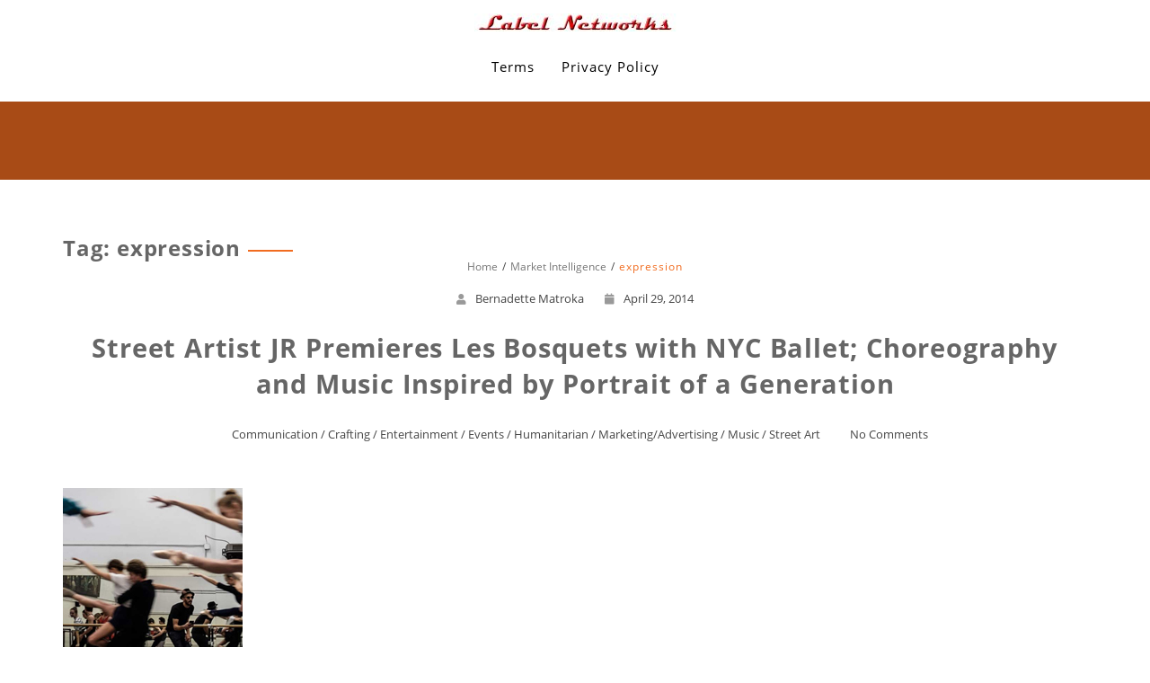

--- FILE ---
content_type: text/html; charset=UTF-8
request_url: https://www.labelnetworks.com/tag/expression/
body_size: 5791
content:
<!DOCTYPE html>
<html lang="en-US" >
  <head>
    <meta charset="UTF-8" />
    <meta name="viewport" content="width=device-width, initial-scale=1.0, maximum-scale=1.0, user-scalable=0" />
    <link rel="profile" href="http://gmpg.org/xfn/11" />
    <link rel="pingback" href="https://www.labelnetworks.com/xmlrpc.php" />
    <!--[if IE 7]><link rel='stylesheet' id='css-ie-fix' href='https://www.labelnetworks.com/wp-content/plugins/special-recent-posts-pro/assets/css/css-ie7-fix.css' type='text/css' media='all' /> <![endif]--><title>expression &#8211; Label Networks</title>
<link rel="alternate" type="application/rss+xml" title="Label Networks &raquo; Feed" href="https://www.labelnetworks.com/feed/" />
<link rel="alternate" type="application/rss+xml" title="Label Networks &raquo; Comments Feed" href="https://www.labelnetworks.com/comments/feed/" />
<link rel="alternate" type="application/rss+xml" title="Label Networks &raquo; expression Tag Feed" href="https://www.labelnetworks.com/tag/expression/feed/" />
		<script type="text/javascript">
			window._wpemojiSettings = {"baseUrl":"https:\/\/s.w.org\/images\/core\/emoji\/72x72\/","ext":".png","source":{"concatemoji":"https:\/\/www.labelnetworks.com\/wp-includes\/js\/wp-emoji-release.min.js?ver=4.5.32"}};
			!function(e,o,t){var a,n,r;function i(e){var t=o.createElement("script");t.src=e,t.type="text/javascript",o.getElementsByTagName("head")[0].appendChild(t)}for(r=Array("simple","flag","unicode8","diversity"),t.supports={everything:!0,everythingExceptFlag:!0},n=0;n<r.length;n++)t.supports[r[n]]=function(e){var t,a,n=o.createElement("canvas"),r=n.getContext&&n.getContext("2d"),i=String.fromCharCode;if(!r||!r.fillText)return!1;switch(r.textBaseline="top",r.font="600 32px Arial",e){case"flag":return r.fillText(i(55356,56806,55356,56826),0,0),3e3<n.toDataURL().length;case"diversity":return r.fillText(i(55356,57221),0,0),a=(t=r.getImageData(16,16,1,1).data)[0]+","+t[1]+","+t[2]+","+t[3],r.fillText(i(55356,57221,55356,57343),0,0),a!=(t=r.getImageData(16,16,1,1).data)[0]+","+t[1]+","+t[2]+","+t[3];case"simple":return r.fillText(i(55357,56835),0,0),0!==r.getImageData(16,16,1,1).data[0];case"unicode8":return r.fillText(i(55356,57135),0,0),0!==r.getImageData(16,16,1,1).data[0]}return!1}(r[n]),t.supports.everything=t.supports.everything&&t.supports[r[n]],"flag"!==r[n]&&(t.supports.everythingExceptFlag=t.supports.everythingExceptFlag&&t.supports[r[n]]);t.supports.everythingExceptFlag=t.supports.everythingExceptFlag&&!t.supports.flag,t.DOMReady=!1,t.readyCallback=function(){t.DOMReady=!0},t.supports.everything||(a=function(){t.readyCallback()},o.addEventListener?(o.addEventListener("DOMContentLoaded",a,!1),e.addEventListener("load",a,!1)):(e.attachEvent("onload",a),o.attachEvent("onreadystatechange",function(){"complete"===o.readyState&&t.readyCallback()})),(a=t.source||{}).concatemoji?i(a.concatemoji):a.wpemoji&&a.twemoji&&(i(a.twemoji),i(a.wpemoji)))}(window,document,window._wpemojiSettings);
		</script>
		<style type="text/css">
img.wp-smiley,
img.emoji {
	display: inline !important;
	border: none !important;
	box-shadow: none !important;
	height: 1em !important;
	width: 1em !important;
	margin: 0 .07em !important;
	vertical-align: -0.1em !important;
	background: none !important;
	padding: 0 !important;
}
</style>
<link rel='stylesheet' id='srp-front-stylesheet-css'  href='https://www.labelnetworks.com/wp-content/plugins/special-recent-posts-pro/assets/css/css-front.css?ver=4.5.32' type='text/css' media='all' />
<link rel='stylesheet' id='animate-css'  href='https://www.labelnetworks.com/wp-content/themes/featuredlite/css/animate.css?ver=1.0.0' type='text/css' media='all' />
<link rel='stylesheet' id='featuredlite-font-awesome-css'  href='https://www.labelnetworks.com/wp-content/themes/featuredlite/css/font-awesome/css/all.css?ver=1.0.0' type='text/css' media='all' />
<link rel='stylesheet' id='featuredlite-font-awesome-old-css'  href='https://www.labelnetworks.com/wp-content/themes/featuredlite/css/font-awesome/css/fontawesome.css?ver=1.0.0' type='text/css' media='all' />
<link rel='stylesheet' id='owl-carousel-css'  href='https://www.labelnetworks.com/wp-content/themes/featuredlite/css/owl.carousel.css?ver=1.0.0' type='text/css' media='all' />
<link rel='stylesheet' id='featuredlite-style-css'  href='https://www.labelnetworks.com/wp-content/themes/one-page-power/style.css?ver=4.5.32' type='text/css' media='all' />
<style id='featuredlite-style-inline-css' type='text/css'>
#header .header-img{ background-color:#f16c20; }
</style>
<link rel='stylesheet' id='onepagepower-parent-style-css'  href='https://www.labelnetworks.com/wp-content/themes/featuredlite/style.css?ver=4.5.32' type='text/css' media='all' />
<link rel='stylesheet' id='onepagepower-style-css'  href='https://www.labelnetworks.com/wp-content/themes/one-page-power/onepagepower.css?ver=4.5.32' type='text/css' media='all' />
<script type='text/javascript' src='https://www.labelnetworks.com/wp-includes/js/jquery/jquery.js?ver=1.12.4'></script>
<script type='text/javascript' src='https://www.labelnetworks.com/wp-includes/js/jquery/jquery-migrate.min.js?ver=1.4.1'></script>
<link rel='https://api.w.org/' href='https://www.labelnetworks.com/wp-json/' />
<link rel="EditURI" type="application/rsd+xml" title="RSD" href="https://www.labelnetworks.com/xmlrpc.php?rsd" />
<link rel="wlwmanifest" type="application/wlwmanifest+xml" href="https://www.labelnetworks.com/wp-includes/wlwmanifest.xml" /> 
<meta name="generator" content="WordPress 4.5.32" />
<style type='text/css'>.loader {
    border-top: 2px solid #ffffff;
}
#respond input#submit{
    background:#ffffff;
}
.woocommerce #content input.button:hover, .woocommerce #respond input#submit:hover, .woocommerce a.button:hover, .woocommerce button.button:hover, .woocommerce input.button:hover, .woocommerce-page #content input.button:hover, .woocommerce-page #respond input#submit:hover, .woocommerce-page a.button:hover, .woocommerce-page button.button:hover, .woocommerce-page input.button:hover, .woocommerce #content input.button.alt:hover, .woocommerce #respond input#submit.alt:hover, .woocommerce a.button.alt:hover, .woocommerce button.button.alt:hover, .woocommerce input.button.alt:hover, .woocommerce-page #content input.button.alt:hover, .woocommerce-page #respond input#submit.alt:hover, .woocommerce-page a.button.alt:hover, .woocommerce-page button.button.alt:hover, .woocommerce-page input.button.alt:hover, .woocommerce ul.products li.product a.button:hover, .woocommerce.archive ul.products li.product a.button:hover, .woocommerce-page.archive ul.products li.product a.button:hover,.woocommerce nav.woocommerce-pagination ul li span.current,
.woocommerce-page nav.woocommerce-pagination ul li a:hover,.woocommerce nav.woocommerce-pagination ul li a:focus,.woocommerce-page nav.woocommerce-pagination ul li a:focus {
    background:#ffffff;
}
.woocommerce ul.products li.product a.button, .woocommerce.archive ul.products li.product a.button, .woocommerce-page.archive ul.products li.product a.button {
   background:#ffffff;
}
.home .switch-lead .leadform-show-form.leadform-lite input[type="submit"] {
     background-color:#ffffff!important; 
}
.home .switch-lead .lead-genration-wrapper .popup .close {
   color: #ffffff; 
}
.last-btn .navigation ul#menu > li:last-child > a{
    border: 2px solid #ffffff; 
    color: #ffffff; 
}
.last-btn .menu-item-has-children > a:after{
color: #ffffff; 
}
.last-btn.smaller .navigation ul#menu > li:last-child > a{
 border: 2px solid #ffffff; 
 background:#ffffff   
}
blockquote:before,
ul.multiple-testimonial-section li.multi-testimonial blockquote:before, a:hover, a:focus {
 color: #ffffff;
}
span.multi-featured-icon i, #move-to-top .fa-angle-up:before {
    color: #ffffff;
}
span.multi-testimonial-image img {
    box-shadow: 0px 0px 0px 1px #ffffff;
}
ul.multiple-featured-section li:hover span.multi-featured-icon i {
    background-color: #ffffff;
    color: #fff;
    border-color: #ffffff;
}
ul.multiple-testimonial-section li.multi-testimonial a.author{
 color: #ffffff!important;
}
.wpcf7 input[type=submit] {
background:#ffffff;
}
input.search-submit {
background:#ffffff;
}
.newsletter-wrapper form.Newsletter-form input[type="submit"] {
    background: #ffffff;
    color: #fff;
}
.blog-container .blog-loop .read-more a, .single-container .single-loop .read-more a {
    border: 1px solid #ffffff;
    color: #ffffff;
}
.blog-container .blog-loop .read-more a:hover, .single-container .single-loop .read-more a:hover, .tagcloud a {
    background-color: #ffffff;
}
.blog-container .breadcrumb h4, .single-container .breadcrumb h4{
border-bottom: 2px solid #ffffff;
}
.contact-wrap .form-group:before {
 background: #ffffff;
}
.contact-wrap .form-group.form-lined:before {
background: #ffffff;
}
.contact-wrap .leadform-show-form.leadform-lite input[type="submit"]{
 background: #ffffff;
}
.widgettitle > span:before, .widgettitle > span:after{
    border-color: #ffffff;
}
.widgettitle > span:before, .widgettitle > span:after, .page .breadcrumb h1:after, #move-to-top, .widgettitle, .tagcloud a, h1.page-title:after  {
    border-color: #ffffff!important;
}
.woocommerce span.onsale, .woocommerce-page span.onsale {   
 background-color:#ffffff}
.woocommerce-page #respond input#submit {
    background:#ffffff}
.woocommerce ul.products li.product a.button{   
 background-color:#ffffff}
.woocommerce ul.products li.product a.button:hover{   
 background-color:#ffffff}
 .woocommerce-page a.button{
background-color:#ffffff }
.woocommerce div.product form.cart .button {
background-color:#ffffff     
}
.woocommerce .cart .button, .woocommerce .cart input.button,.woocommerce #respond input#submit.alt, .woocommerce a.button.alt, .woocommerce button.button.alt, .woocommerce input.button.alt{
background-color:#ffffff      
}
.footer-wrapper{
 background:#000000   
}
.footer-copyright{
 background:#ffffff      
}
.header-wrapper{
 background:#ffffff      
}
header.smaller .header-wrapper, 
.home .hdr-transparent.smaller .header-wrapper{
background:#ffffff}
.logo h1 a,.logo p,
.split-menu .logo-cent h1 a,
.split-menu .logo-cent p{
color:#000000    
}
.navigation .menu > li > a,
.menu-item-has-children > a:after{
color:#000000   
}
.navigation ul li a:hover,
.navigation .menu .current_page_item a, 
.navigation .menu li a.active{
color:#dd3333    
}
@media screen and (max-width: 1024px){
.navigation ul li a:hover,
.navigation .menu .current_page_item a,
.navigation .menu li a.active{
 background:#dd3333; 
 color:#fff!important;
}
.header a#pull{
 color:#000000   
}
}

.main-header-section{
 background-color:#000000   
}
.main-header-section .main-text h1{
 color:#dd3333   
}
.main-header-section .main-text h2{
 color:#ffffff      
}
.main-header-section .main-head-partition{
 border-color:#ffffff      
}
.featured-section.first a:hover{
background-color:   	
}
.featured-section.first span.featured-icon i{
color:;	
border-color:}
.featured-section.first h3{
color:#dd3333	
}
.featured-section.first p{
color:		
}

.featured-section.second a:hover{
background-color:   	
}
.featured-section.second span.featured-icon i{
color:;	
border-color:}
.featured-section.second h3{
color:#dd3333	
}
.featured-section.second p{
color:		
}
.featured-section.third a:hover{
background-color:   	
}
.featured-section.third span.featured-icon i{
color:;	
border-color:}
.featured-section.third h3{
color:#dd3333	
}
.featured-section.third p{
color:		
}

.ribbon-section{
background: #dd3333;
}
.ribbon-section .ribbon-button button:hover{
    background: #ffffff;
    color: ;
}
.ribbon-section h2.heading-area{
   color:#ffffff 
}
.ribbon-section .ribbon-button button{
    background: #ffffff;
    color: #000000;
}
.bottom-ribbon-section{
 background:#ffffff;
}
.bottom-ribbon-section .ribbon-button button:hover {
    background:;
    color:;
}
.bottom-ribbon-section .ribbon-button button{
    background:;
    color:;
}
.bottom-ribbon-section h2.heading-area{
    color:;
}

.multi-feature-area {
    background-color: #ffffff;
}
.multi-feature-area h2.head-text{
    color:#dd3333}
.multi-feature-area h3.subhead-text{
    color:#000000}

ul.multiple-featured-section li.multi-featured{
background:#000000}

.multi-feature-area h3{
    color:#ffffff}
ul.multiple-featured-section li.multi-featured p{
    color:#ffffff}
.aboutus-section {
    background:  #000000;
}
.aboutus-text h2, .aboutus-text p{
    color: #ffffff;
}
.client-team-section  {
  background:#000000;
}
.client-team-section h2 {
        color: #ffffff;
}
.client-team-section h3 {
        color: #ffffff;
}
#woocommerce.woocommerce-section{
background:;  
}
.woocommerce-section h2{
color:    
}
.woocommerce-section h3{
color:        
}
.client-testimonial-section {
    background: #ffffff;
}
.client-testimonial-section h2 {
	    color: #000000;
}
#testimonials h3.subhead-text{
        color: ;
}
#news.multi-slider-area{
  background:  }
#news.multi-slider-area h2.head-text{
   color:}
#news.multi-slider-area h3.subhead-text{
    color:#dd3333}
.contact-section{
 background:#000000   
}
.contact-section h2{
 color: ;   
}
.contact-section h3.subhead-text{
    color: ;
}
.cnt-detail .cnt-icon i, .cnt-detail .cnt-info a, .cnt-info p{
    color: ;
}
</style>  </head>
  <body id="page-top" class="archive tag tag-expression tag-4013 wp-custom-logo" >
    <div class="overlayloader">
      <div class="loader">&nbsp;</div>
    </div>
    <!-- Start Of Header Wrapper -->
        <!-- script to split menu -->
   
   <!-- script to split menu --> 
    <header id="header" class=" menu-center   ">
      <div class="header-img">
      <div class="overlay-demo"></div>
        </div>
        <div class="header-wrapper" >
          <!-- Start Of Top Container -->
          <div class="container">
            <div class="header">
              <!-- Start Of Logo -->
              <div class="logo">
                <div class="logo-img">
                 
                                     <a href="https://www.labelnetworks.com/" class="custom-logo-link" rel="home" itemprop="url"><img width="225" height="20" src="https://www.labelnetworks.com/wp-content/uploads/2020/03/cropped-LN_2011-3.jpg" class="custom-logo" alt="cropped-LN_2011-3.jpg" itemprop="logo" srcset="https://www.labelnetworks.com/wp-content/uploads/2020/03/cropped-LN_2011-3.jpg 225w, https://www.labelnetworks.com/wp-content/uploads/2020/03/cropped-LN_2011-3-200x18.jpg 200w" sizes="(max-width: 225px) 100vw, 225px" /></a>                </div>
              </div>
              <!-- End Of Logo -->
              <div id="main-menu-wrapper">
                <a href="#" id="pull" class="toggle-mobile-menu"></a>
                <nav class="navigation clearfix mobile-menu-wrapper">
                  <ul id="menu" class="menu"><li id="menu-item-113" class="menu-item menu-item-type-post_type menu-item-object-page menu-item-113"><a class="page-scroll"href="https://www.labelnetworks.com/terms/">Terms</a></li>
<li id="menu-item-112" class="menu-item menu-item-type-post_type menu-item-object-page menu-item-112"><a class="page-scroll"href="https://www.labelnetworks.com/privacy-policy/">Privacy Policy</a></li>
</ul>                </nav>
                <div class="clearfix"></div>
              </div>
            </div>
          </div>
        </div>
    </header>
    <div class="clearfix"></div><div id="page" class="container no-sidebar">
	
		<div class="content-wrapper blog-container">
			<!-- Content Start -->
			<div class="content">
			<div class="archive-title">
				<h1>Tag: expression</h1>			</div>
			<div class="breadcrumb">
				<nav role="navigation" aria-label="Breadcrumbs" class="breadcrumb-trail breadcrumbs" itemprop="breadcrumb"><h2 class="trail-browse">Browse:</h2><ul class="trail-items" itemscope itemtype="http://schema.org/BreadcrumbList"><meta name="numberOfItems" content="3" /><meta name="itemListOrder" content="Ascending" /><li itemprop="itemListElement" itemscope itemtype="http://schema.org/ListItem" class="trail-item trail-begin"><a href="https://www.labelnetworks.com" rel="home"><span itemprop="name">Home</span></a><meta itemprop="position" content="1" /></li><li itemprop="itemListElement" itemscope itemtype="http://schema.org/ListItem" class="trail-item"><a href="https://www.labelnetworks.com/market-intelligence/"><span itemprop="name">Market Intelligence</span></a><meta itemprop="position" content="2" /></li><li itemprop="itemListElement" itemscope itemtype="http://schema.org/ListItem" class="trail-item trail-end"><span itemprop="name">expression</span><meta itemprop="position" content="3" /></li></ul></nav>			</div>
				<!-- Start the Loop. -->
<div id="post-6311" class="post-6311 post type-post status-publish format-standard has-post-thumbnail hentry category-communication category-crafting category-entertainment-2 category-events category-humanitarian-2 category-marketingadvertising category-music-2 category-street-art tag-ballet tag-bosquets tag-communication tag-events tag-expression tag-jr tag-music tag-newyork tag-paris tag-streetart tag-youth">
  <div class="blog-loop">
        
    <div class="post-details">
      <ul class="post-meta-ul">
        <li class="author"><i class="fa fa-user"></i><a href="https://www.labelnetworks.com/author/bernadette-matroka/" title="Posts by Bernadette Matroka" rel="author">Bernadette Matroka</a></li>
        <li class="post-date"><a href="https://www.labelnetworks.com/street-artist-jr-premieres-les-bosquets-with-nyc-ballet-choreography-and-music-inspired-by-portrait-of-a-generation/"><i class="fa fa-calendar"></i>April 29, 2014</li>
      </ul>
    </div>
      
    <div class="post-title">
      <h1>Street Artist JR Premieres Les Bosquets with NYC Ballet; Choreography and Music Inspired by Portrait of a Generation</h1>
    </div>
      
    <div class="post-meta">
      <ul>
        <li class="category"><i class="fa fa-folder-open-o"></i><a href="https://www.labelnetworks.com/category/communication/" rel="category tag">Communication</a> / <a href="https://www.labelnetworks.com/category/crafting/" rel="category tag">Crafting</a> / <a href="https://www.labelnetworks.com/category/entertainment-2/" rel="category tag">Entertainment</a> / <a href="https://www.labelnetworks.com/category/events/" rel="category tag">Events</a> / <a href="https://www.labelnetworks.com/category/humanitarian-2/" rel="category tag">Humanitarian</a> / <a href="https://www.labelnetworks.com/category/marketingadvertising/" rel="category tag">Marketing/Advertising</a> / <a href="https://www.labelnetworks.com/category/music-2/" rel="category tag">Music</a> / <a href="https://www.labelnetworks.com/category/street-art/" rel="category tag">Street Art</a></li>
        <li class="comments"><a href="https://www.labelnetworks.com/street-artist-jr-premieres-les-bosquets-with-nyc-ballet-choreography-and-music-inspired-by-portrait-of-a-generation/#respond"><i class="fa fa-comments-o"></i>No Comments</a></li>
      </ul>
    </div>
      <div class="post-content">
      <a href="https://www.labelnetworks.com/street-artist-jr-premieres-les-bosquets-with-nyc-ballet-choreography-and-music-inspired-by-portrait-of-a-generation/"> <img width="200" height="200" src="https://www.labelnetworks.com/wp-content/uploads/2014/04/JR3_200.jpg" class="attachment-featuredlite-custom-thumb size-featuredlite-custom-thumb wp-post-image" alt="JR3_200" /> </a>
      <p>Parisian-based street artist and TED Award winner, JR, will debut  &#8220;Les Bosquets,” the ballet he created in collaboration with New York City Ballet, with original music by Woodkid, and guest dancer Lil Buck on April 29th, 2014. JR&#8217;s debut as a choreographer will involve 42 dancers on stage. Les Bosquets is inspired by JR&#8217;s first [&hellip;]</p>
    </div>
    <div class="read-more"><a class="read_more" href="https://www.labelnetworks.com/street-artist-jr-premieres-les-bosquets-with-nyc-ballet-choreography-and-music-inspired-by-portrait-of-a-generation/">Read More</a></div>
    
  </div>
</div>
<div id="post-1599" class="post-1599 post type-post status-publish format-standard hentry category-uncategorized tag-a tag-artists tag-basich tag-branding tag-burton tag-capita tag-collins tag-expression tag-for tag-freedom tag-girl tag-gnu tag-good tag-graphics tag-harper tag-lib tag-love tag-magazines tag-message tag-pretty tag-rome tag-series tag-sims tag-snowboard tag-snowboarding-2 tag-snowboards tag-sports tag-tech tag-tina tag-trends tag-wig tag-winterstick">
  <div class="blog-loop">
        
    <div class="post-details">
      <ul class="post-meta-ul">
        <li class="author"><i class="fa fa-user"></i><a href="https://www.labelnetworks.com/author/admin/" title="Posts by Kathleen Gasperini" rel="author">Kathleen Gasperini</a></li>
        <li class="post-date"><a href="https://www.labelnetworks.com/burton-x-playboy-backlash-continues-with-protestors-outside-vermont-office-as-the-board-graphic-drama-continues/"><i class="fa fa-calendar"></i>October 27, 2008</li>
      </ul>
    </div>
      
    <div class="post-title">
      <h1>Burton X Playboy Backlash Continues with Protestors Outside Vermont Office as the Board Graphic Drama Continues</h1>
    </div>
      
    <div class="post-meta">
      <ul>
        <li class="category"><i class="fa fa-folder-open-o"></i><a href="https://www.labelnetworks.com/category/uncategorized/" rel="category tag">Uncategorized</a></li>
        <li class="comments"><a href="https://www.labelnetworks.com/burton-x-playboy-backlash-continues-with-protestors-outside-vermont-office-as-the-board-graphic-drama-continues/#respond"><i class="fa fa-comments-o"></i>No Comments</a></li>
      </ul>
    </div>
      <div class="post-content">
      <a href="https://www.labelnetworks.com/burton-x-playboy-backlash-continues-with-protestors-outside-vermont-office-as-the-board-graphic-drama-continues/">  </a>
      <p>Sexploitation board graphics divide Burton Snowboard%uFFFDs &#8220;freedom of expression&#8221; pledge and protestors.</p>
    </div>
    <div class="read-more"><a class="read_more" href="https://www.labelnetworks.com/burton-x-playboy-backlash-continues-with-protestors-outside-vermont-office-as-the-board-graphic-drama-continues/">Read More</a></div>
    
  </div>
</div>
<!--End post-->			</div>
					</div>

	</div><!-- Content End -->
	<input type="hidden" id="back-to-top" value="0"/> 
   
<div class="footer-wrapper">
  <!-- Footer wrapper start -->
<div class="container">
  <div class="footer">
    <div class="footer-widget-column footer-widget-4column-active wow fadeInUp" data-wow-duration="1s">

          <div class="widget">
            			<div class="textwidget"></div>
		          </div>
          <div class="widget">
            <h4 class="widgettitle" >Office:</h4>			<div class="textwidget">Los Angeles, CA</div>
		          </div>
          <div class="widget">
            <h4 class="widgettitle">Contact:</h4>			<div class="textwidget">info at labelnetworks.com</div>
		          </div>
          <div class="widget">
            			<div class="textwidget"><p>Copyright ©2001-2020 <br />
Label Networks Inc. <br />All Rights Reserved.</p></div>
		          </div>
    </div>
  </div>
</div>
</div></div>
<div class="footer-copyright">
<div class="container">
	<ul>
		<li class="copyright">
						<span class="text-footer">
				<a href="https://www.labelnetworks.com/" rel="home">Label Networks</a>
				<a href="https://themehunk.com/">Powered by ThemeHunk</a>
			</span>
					</li>
		<li class="social-icon">
						<ul>
    </ul>
					</li>
	</ul>
</div>
</div>
<script type='text/javascript' src='https://www.labelnetworks.com/wp-content/themes/featuredlite/js/wow.js?ver=4.5.32'></script>
<script type='text/javascript' src='https://www.labelnetworks.com/wp-content/themes/featuredlite/js/easing.js?ver=4.5.32'></script>
<script type='text/javascript' src='https://www.labelnetworks.com/wp-content/themes/featuredlite/js/classie.js?ver=4.5.32'></script>
<script type='text/javascript' src='https://www.labelnetworks.com/wp-content/themes/featuredlite/js/owl.carousel.js?ver=4.5.32'></script>
<script type='text/javascript' src='https://www.labelnetworks.com/wp-content/themes/featuredlite/js/custom.js?ver=4.5.32'></script>
<script type='text/javascript' src='https://www.labelnetworks.com/wp-includes/js/wp-embed.min.js?ver=4.5.32'></script>
</body>
</html>

--- FILE ---
content_type: text/css
request_url: https://www.labelnetworks.com/wp-content/plugins/special-recent-posts-pro/assets/css/css-front.css?ver=4.5.32
body_size: 760
content:
/*
 | --------------------------------------------------------
 | File        : css-front.css
 | Project     : Special Recent Posts PRO Edition plugin for Wordpress
 | Version     : 2.5.2
 | Description : Main stylesheet.
 | Author      : Luca Grandicelli
 | Author URL  : http://www.lucagrandicelli.com
 | Plugin URL  : http://www.specialrecentposts.com
 | Copyright (C) 2011-2012 Luca Grandicelli
 | --------------------------------------------------------
 */

/*
 | ----------------------------------------
 | General Section
 | ----------------------------------------

 | - ATTENTION IE users: The following rules are only compatible with IE8+
 | - Please consider to specify custom CSS rules to support previous IE versions.
 | - In order to mantain a minimum compatibnility with IE7, a special CSS file is stored at special-recent-posts/css/css-ie7-fix.css.
 | - Feel free to modify this file which is loaded by a conditional statement in the HTML header of the rendered webpage.
 */

/* The Widget Title. */
h3.srp-widget-title{
	display: block;
	margin-bottom: 10px;
}
 
/* The Recent Posts Container. */
div.srp-widget-container {
	display: table;
	clear: both;
}

/* Fixing the outline on every link within the SRP container. */
div.srp-widget-container a {
	outline: none;
}

/* The widget title link */
div.srp-widget-container a.srp-widget-title-link {
	outline: none;
}

/* Single post entry box. */
div.srp-widget-container div.srp-widget-singlepost {
	padding: 0px 0px 10px 0px;
	margin: 0px 0px 10px 0px;
	border-bottom: 1px solid #CCCCCC;
	clear: both;
}

/* The single row container and */
div.srp-widget-container div.srp-single-row {
	display: table-cell;
	vertical-align: top;
	margin: 0px 0px 0px 0px;
	padding: 0px 10px 0px 0px;
	border: none;
}

/* The single column container */
div.srp-widget-container div.srp-widget-row {
	clear: both;
	display: block;
	margin: 0px 0px 10px 0px;
	padding: 0px 0px 10px 0px;
}

/* The multi-column class on each post entry */
div.srp-widget-container div.srp-multi-column {
	display: table-cell;
	vertical-align: top;
}

/*
 | ----------------------------------------
 | Thumbnail Section
 | ----------------------------------------
 */

/* The thumbnail box. */
div.srp-widget-container div.srp-thumbnail-box {
	display: table-cell;
	vertical-align: top;
	padding-right: 10px;
}

/* The thumbnail link. */
div.srp-widget-container a.srp-widget-thmblink {
	display: block;
}

/* The thumbnail image. */
div.srp-widget-container img.srp-widget-thmb {
	max-width: none;
}

div.srp-widget-container div.srp-thumbnail-box img.avatar {
	max-width: none;
}

/*
 | ----------------------------------------
 | Content Section
 | ----------------------------------------
 */

/* The content box. */
div.srp-widget-container div.srp-content-box {
	display: table-cell;
	vertical-align: top;
}

/* The single post title. */
div.srp-widget-container h4.srp-post-title {
	display: block;
	margin: 0 0 0 145px;
}

/* The single post title link. */
div.srp-widget-container a.srp-post-title-link {
}

/* The post excerpt. */
div.srp-widget-container p.srp-widget-excerpt {
	margin: 0 0 0 145px;
}

/* The linked Excerpt */
div.srp-widget-container a.srp-linked-excerpt {
}

/* The stringbreak. */
div.srp-widget-container span.srp-widget-stringbreak {
}

/* The stringbreak link. */
div.srp-widget-container a.srp-widget-stringbreak-link {
	margin: 0 0 0 5px;
}

/* The stringbreak link image. */
div.srp-widget-container a.srp-widget-stringbreak-link-image {
}

/* The post date box. */
div.srp-widget-container p.srp-widget-date {
	margin: 0 0 0 145px;
}

/* The post author box. */
div.srp-widget-container p.srp-widget-author {
	margin: 0px;
}

/* The post category box. */
div.srp-widget-container p.srp-widget-category {
	margin: 0px;
}

/* The tags box */
div.srp-widget-container p.srp-widget-tags {
	margin: 0px;
}